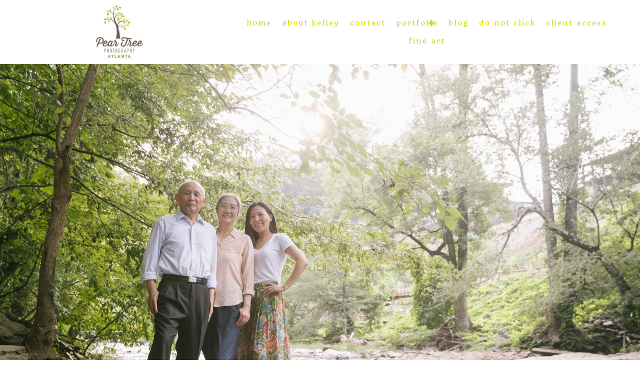

--- FILE ---
content_type: text/html; charset=UTF-8
request_url: https://photographyinatlanta.com/photography_blog/blog/lifestyle-family-photography/the-hu-family-at-roswell-mill-and-vickery-creek/
body_size: 19059
content:
<!DOCTYPE html>
<html lang="en-US">
<head>
<meta charset="UTF-8" />
<meta name='viewport' content='width=device-width, initial-scale=1.0' />
<meta http-equiv='X-UA-Compatible' content='IE=edge' />
<link rel="profile" href="https://gmpg.org/xfn/11" />
<meta name='robots' content='index, follow, max-image-preview:large, max-snippet:-1, max-video-preview:-1' />
	<style>img:is([sizes="auto" i], [sizes^="auto," i]) { contain-intrinsic-size: 3000px 1500px }</style>
	
<meta name="p:domain_verify" content="d61bec5accf312c89f5fb2352f284083"/>

            <script data-no-defer="1" data-ezscrex="false" data-cfasync="false" data-pagespeed-no-defer data-cookieconsent="ignore">
                var ctPublicFunctions = {"_ajax_nonce":"5ddbcba7e9","_rest_nonce":"bd4d5ff7d7","_ajax_url":"\/wp-admin\/admin-ajax.php","_rest_url":"https:\/\/photographyinatlanta.com\/wp-json\/","data__cookies_type":"none","data__ajax_type":"rest","data__bot_detector_enabled":0,"data__frontend_data_log_enabled":1,"cookiePrefix":"","wprocket_detected":false,"host_url":"photographyinatlanta.com","text__ee_click_to_select":"Click to select the whole data","text__ee_original_email":"The complete one is","text__ee_got_it":"Got it","text__ee_blocked":"Blocked","text__ee_cannot_connect":"Cannot connect","text__ee_cannot_decode":"Can not decode email. Unknown reason","text__ee_email_decoder":"CleanTalk email decoder","text__ee_wait_for_decoding":"The magic is on the way!","text__ee_decoding_process":"Please wait a few seconds while we decode the contact data."}
            </script>
        
            <script data-no-defer="1" data-ezscrex="false" data-cfasync="false" data-pagespeed-no-defer data-cookieconsent="ignore">
                var ctPublic = {"_ajax_nonce":"5ddbcba7e9","settings__forms__check_internal":"0","settings__forms__check_external":"0","settings__forms__force_protection":0,"settings__forms__search_test":"1","settings__data__bot_detector_enabled":0,"settings__sfw__anti_crawler":0,"blog_home":"https:\/\/photographyinatlanta.com\/","pixel__setting":"3","pixel__enabled":true,"pixel__url":"https:\/\/moderate6-v4.cleantalk.org\/pixel\/ea737abdd81fcc10ce9dbae2ddfe0723.gif","data__email_check_before_post":"1","data__email_check_exist_post":1,"data__cookies_type":"none","data__key_is_ok":true,"data__visible_fields_required":true,"wl_brandname":"Anti-Spam by CleanTalk","wl_brandname_short":"CleanTalk","ct_checkjs_key":"eabd2dbc73d0c1f1b7bf3b4c82684ec361150b9d02b81a8234a9c5830fbe3d3f","emailEncoderPassKey":"1afa54049e302b3aba2059f4c87f2907","bot_detector_forms_excluded":"W10=","advancedCacheExists":false,"varnishCacheExists":false,"wc_ajax_add_to_cart":false}
            </script>
        
	<!-- This site is optimized with the Yoast SEO plugin v26.7 - https://yoast.com/wordpress/plugins/seo/ -->
	<title>The Hu Family Session at Roswell Mill and Vickery Creek - Pear Tree Photography Atlanta LLC</title>
	<meta name="description" content="The Hu family session at Roswell Mill didn&#039;t include much English, but it included so much love and laughter." />
	<link rel="canonical" href="https://photographyinatlanta.com/photography_blog/blog/lifestyle-family-photography/the-hu-family-at-roswell-mill-and-vickery-creek/" />
	<meta property="og:locale" content="en_US" />
	<meta property="og:type" content="article" />
	<meta property="og:title" content="The Hu Family Session at Roswell Mill and Vickery Creek - Pear Tree Photography Atlanta LLC" />
	<meta property="og:description" content="The Hu family session at Roswell Mill didn&#039;t include much English, but it included so much love and laughter." />
	<meta property="og:url" content="https://photographyinatlanta.com/photography_blog/blog/lifestyle-family-photography/the-hu-family-at-roswell-mill-and-vickery-creek/" />
	<meta property="og:site_name" content="Pear Tree Photography Atlanta LLC" />
	<meta property="article:publisher" content="https://www.facebook.com/PearTreePhotographyAtlanta" />
	<meta property="article:published_time" content="2019-09-09T12:08:06+00:00" />
	<meta property="article:modified_time" content="2023-01-12T22:58:46+00:00" />
	<meta property="og:image" content="https://photographyinatlanta.com/wp-content/uploads/2019/08/Roswell_Mill_Vickery_Creek_Hu_family-1.jpg" />
	<meta property="og:image:width" content="2000" />
	<meta property="og:image:height" content="1333" />
	<meta property="og:image:type" content="image/jpeg" />
	<meta name="author" content="Kelley" />
	<meta name="twitter:card" content="summary_large_image" />
	<meta name="twitter:label1" content="Written by" />
	<meta name="twitter:data1" content="Kelley" />
	<meta name="twitter:label2" content="Est. reading time" />
	<meta name="twitter:data2" content="2 minutes" />
	<script type="application/ld+json" class="yoast-schema-graph">{"@context":"https://schema.org","@graph":[{"@type":"Article","@id":"https://photographyinatlanta.com/photography_blog/blog/lifestyle-family-photography/the-hu-family-at-roswell-mill-and-vickery-creek/#article","isPartOf":{"@id":"https://photographyinatlanta.com/photography_blog/blog/lifestyle-family-photography/the-hu-family-at-roswell-mill-and-vickery-creek/"},"author":{"name":"Kelley","@id":"https://photographyinatlanta.com/#/schema/person/d26f66beba7923b890bdbbad7ef83ac4"},"headline":"The Hu Family Session at Roswell Mill and Vickery Creek","datePublished":"2019-09-09T12:08:06+00:00","dateModified":"2023-01-12T22:58:46+00:00","mainEntityOfPage":{"@id":"https://photographyinatlanta.com/photography_blog/blog/lifestyle-family-photography/the-hu-family-at-roswell-mill-and-vickery-creek/"},"wordCount":471,"commentCount":0,"publisher":{"@id":"https://photographyinatlanta.com/#organization"},"image":{"@id":"https://photographyinatlanta.com/photography_blog/blog/lifestyle-family-photography/the-hu-family-at-roswell-mill-and-vickery-creek/#primaryimage"},"thumbnailUrl":"https://photographyinatlanta.com/wp-content/uploads/2019/08/Roswell_Mill_Vickery_Creek_Hu_family-1.jpg","keywords":["family is so important"],"articleSection":["lifestyle family photography"],"inLanguage":"en-US","potentialAction":[{"@type":"CommentAction","name":"Comment","target":["https://photographyinatlanta.com/photography_blog/blog/lifestyle-family-photography/the-hu-family-at-roswell-mill-and-vickery-creek/#respond"]}]},{"@type":"WebPage","@id":"https://photographyinatlanta.com/photography_blog/blog/lifestyle-family-photography/the-hu-family-at-roswell-mill-and-vickery-creek/","url":"https://photographyinatlanta.com/photography_blog/blog/lifestyle-family-photography/the-hu-family-at-roswell-mill-and-vickery-creek/","name":"The Hu Family Session at Roswell Mill and Vickery Creek - Pear Tree Photography Atlanta LLC","isPartOf":{"@id":"https://photographyinatlanta.com/#website"},"primaryImageOfPage":{"@id":"https://photographyinatlanta.com/photography_blog/blog/lifestyle-family-photography/the-hu-family-at-roswell-mill-and-vickery-creek/#primaryimage"},"image":{"@id":"https://photographyinatlanta.com/photography_blog/blog/lifestyle-family-photography/the-hu-family-at-roswell-mill-and-vickery-creek/#primaryimage"},"thumbnailUrl":"https://photographyinatlanta.com/wp-content/uploads/2019/08/Roswell_Mill_Vickery_Creek_Hu_family-1.jpg","datePublished":"2019-09-09T12:08:06+00:00","dateModified":"2023-01-12T22:58:46+00:00","description":"The Hu family session at Roswell Mill didn't include much English, but it included so much love and laughter.","breadcrumb":{"@id":"https://photographyinatlanta.com/photography_blog/blog/lifestyle-family-photography/the-hu-family-at-roswell-mill-and-vickery-creek/#breadcrumb"},"inLanguage":"en-US","potentialAction":[{"@type":"ReadAction","target":["https://photographyinatlanta.com/photography_blog/blog/lifestyle-family-photography/the-hu-family-at-roswell-mill-and-vickery-creek/"]}]},{"@type":"ImageObject","inLanguage":"en-US","@id":"https://photographyinatlanta.com/photography_blog/blog/lifestyle-family-photography/the-hu-family-at-roswell-mill-and-vickery-creek/#primaryimage","url":"https://photographyinatlanta.com/wp-content/uploads/2019/08/Roswell_Mill_Vickery_Creek_Hu_family-1.jpg","contentUrl":"https://photographyinatlanta.com/wp-content/uploads/2019/08/Roswell_Mill_Vickery_Creek_Hu_family-1.jpg","width":2000,"height":1333,"caption":"Chinese parents standing with their adult daughter at Vickery Creek near Roswell Mill"},{"@type":"BreadcrumbList","@id":"https://photographyinatlanta.com/photography_blog/blog/lifestyle-family-photography/the-hu-family-at-roswell-mill-and-vickery-creek/#breadcrumb","itemListElement":[{"@type":"ListItem","position":1,"name":"Home","item":"https://photographyinatlanta.com/"},{"@type":"ListItem","position":2,"name":"The Hu Family Session at Roswell Mill and Vickery Creek"}]},{"@type":"WebSite","@id":"https://photographyinatlanta.com/#website","url":"https://photographyinatlanta.com/","name":"Pear Tree Photography Atlanta LLC","description":"Everyday moments. Life&#039;s big events.","publisher":{"@id":"https://photographyinatlanta.com/#organization"},"potentialAction":[{"@type":"SearchAction","target":{"@type":"EntryPoint","urlTemplate":"https://photographyinatlanta.com/?s={search_term_string}"},"query-input":{"@type":"PropertyValueSpecification","valueRequired":true,"valueName":"search_term_string"}}],"inLanguage":"en-US"},{"@type":"Organization","@id":"https://photographyinatlanta.com/#organization","name":"Pear Tree Photography Atlanta","url":"https://photographyinatlanta.com/","logo":{"@type":"ImageObject","inLanguage":"en-US","@id":"https://photographyinatlanta.com/#/schema/logo/image/","url":"http://photographyinatlanta.com/wp-content/uploads/2019/02/cropped-2925-PTPAtlanta_logos-1.jpg","contentUrl":"http://photographyinatlanta.com/wp-content/uploads/2019/02/cropped-2925-PTPAtlanta_logos-1.jpg","width":512,"height":512,"caption":"Pear Tree Photography Atlanta"},"image":{"@id":"https://photographyinatlanta.com/#/schema/logo/image/"},"sameAs":["https://www.facebook.com/PearTreePhotographyAtlanta","https://www.instagram.com/peartreephotographyatlanta/"]},{"@type":"Person","@id":"https://photographyinatlanta.com/#/schema/person/d26f66beba7923b890bdbbad7ef83ac4","name":"Kelley","image":{"@type":"ImageObject","inLanguage":"en-US","@id":"https://photographyinatlanta.com/#/schema/person/image/","url":"https://secure.gravatar.com/avatar/1c5b7cc8fe610690e9d25eacae5a7d0971d219c20db948a56c06d2c5b9e021e4?s=96&r=g","contentUrl":"https://secure.gravatar.com/avatar/1c5b7cc8fe610690e9d25eacae5a7d0971d219c20db948a56c06d2c5b9e021e4?s=96&r=g","caption":"Kelley"},"url":"https://photographyinatlanta.com/author/ptpa_wenzelk/"}]}</script>
	<!-- / Yoast SEO plugin. -->


<link rel='dns-prefetch' href='//fonts.googleapis.com' />
<link href='https://fonts.gstatic.com' crossorigin rel='preconnect' />
<link rel="alternate" type="application/rss+xml" title="Pear Tree Photography Atlanta LLC &raquo; Feed" href="https://photographyinatlanta.com/feed/" />
<link rel="alternate" type="application/rss+xml" title="Pear Tree Photography Atlanta LLC &raquo; Comments Feed" href="https://photographyinatlanta.com/comments/feed/" />
<link rel="alternate" type="application/rss+xml" title="Pear Tree Photography Atlanta LLC &raquo; The Hu Family Session at Roswell Mill and Vickery Creek Comments Feed" href="https://photographyinatlanta.com/photography_blog/blog/lifestyle-family-photography/the-hu-family-at-roswell-mill-and-vickery-creek/feed/" />
		<!-- This site uses the Google Analytics by MonsterInsights plugin v9.11.1 - Using Analytics tracking - https://www.monsterinsights.com/ -->
							<script src="//www.googletagmanager.com/gtag/js?id=G-7MK3QPLP0E"  data-cfasync="false" data-wpfc-render="false" async></script>
			<script data-cfasync="false" data-wpfc-render="false">
				var mi_version = '9.11.1';
				var mi_track_user = true;
				var mi_no_track_reason = '';
								var MonsterInsightsDefaultLocations = {"page_location":"https:\/\/photographyinatlanta.com\/photography_blog\/blog\/lifestyle-family-photography\/the-hu-family-at-roswell-mill-and-vickery-creek\/"};
								if ( typeof MonsterInsightsPrivacyGuardFilter === 'function' ) {
					var MonsterInsightsLocations = (typeof MonsterInsightsExcludeQuery === 'object') ? MonsterInsightsPrivacyGuardFilter( MonsterInsightsExcludeQuery ) : MonsterInsightsPrivacyGuardFilter( MonsterInsightsDefaultLocations );
				} else {
					var MonsterInsightsLocations = (typeof MonsterInsightsExcludeQuery === 'object') ? MonsterInsightsExcludeQuery : MonsterInsightsDefaultLocations;
				}

								var disableStrs = [
										'ga-disable-G-7MK3QPLP0E',
									];

				/* Function to detect opted out users */
				function __gtagTrackerIsOptedOut() {
					for (var index = 0; index < disableStrs.length; index++) {
						if (document.cookie.indexOf(disableStrs[index] + '=true') > -1) {
							return true;
						}
					}

					return false;
				}

				/* Disable tracking if the opt-out cookie exists. */
				if (__gtagTrackerIsOptedOut()) {
					for (var index = 0; index < disableStrs.length; index++) {
						window[disableStrs[index]] = true;
					}
				}

				/* Opt-out function */
				function __gtagTrackerOptout() {
					for (var index = 0; index < disableStrs.length; index++) {
						document.cookie = disableStrs[index] + '=true; expires=Thu, 31 Dec 2099 23:59:59 UTC; path=/';
						window[disableStrs[index]] = true;
					}
				}

				if ('undefined' === typeof gaOptout) {
					function gaOptout() {
						__gtagTrackerOptout();
					}
				}
								window.dataLayer = window.dataLayer || [];

				window.MonsterInsightsDualTracker = {
					helpers: {},
					trackers: {},
				};
				if (mi_track_user) {
					function __gtagDataLayer() {
						dataLayer.push(arguments);
					}

					function __gtagTracker(type, name, parameters) {
						if (!parameters) {
							parameters = {};
						}

						if (parameters.send_to) {
							__gtagDataLayer.apply(null, arguments);
							return;
						}

						if (type === 'event') {
														parameters.send_to = monsterinsights_frontend.v4_id;
							var hookName = name;
							if (typeof parameters['event_category'] !== 'undefined') {
								hookName = parameters['event_category'] + ':' + name;
							}

							if (typeof MonsterInsightsDualTracker.trackers[hookName] !== 'undefined') {
								MonsterInsightsDualTracker.trackers[hookName](parameters);
							} else {
								__gtagDataLayer('event', name, parameters);
							}
							
						} else {
							__gtagDataLayer.apply(null, arguments);
						}
					}

					__gtagTracker('js', new Date());
					__gtagTracker('set', {
						'developer_id.dZGIzZG': true,
											});
					if ( MonsterInsightsLocations.page_location ) {
						__gtagTracker('set', MonsterInsightsLocations);
					}
										__gtagTracker('config', 'G-7MK3QPLP0E', {"forceSSL":"true","link_attribution":"true"} );
										window.gtag = __gtagTracker;										(function () {
						/* https://developers.google.com/analytics/devguides/collection/analyticsjs/ */
						/* ga and __gaTracker compatibility shim. */
						var noopfn = function () {
							return null;
						};
						var newtracker = function () {
							return new Tracker();
						};
						var Tracker = function () {
							return null;
						};
						var p = Tracker.prototype;
						p.get = noopfn;
						p.set = noopfn;
						p.send = function () {
							var args = Array.prototype.slice.call(arguments);
							args.unshift('send');
							__gaTracker.apply(null, args);
						};
						var __gaTracker = function () {
							var len = arguments.length;
							if (len === 0) {
								return;
							}
							var f = arguments[len - 1];
							if (typeof f !== 'object' || f === null || typeof f.hitCallback !== 'function') {
								if ('send' === arguments[0]) {
									var hitConverted, hitObject = false, action;
									if ('event' === arguments[1]) {
										if ('undefined' !== typeof arguments[3]) {
											hitObject = {
												'eventAction': arguments[3],
												'eventCategory': arguments[2],
												'eventLabel': arguments[4],
												'value': arguments[5] ? arguments[5] : 1,
											}
										}
									}
									if ('pageview' === arguments[1]) {
										if ('undefined' !== typeof arguments[2]) {
											hitObject = {
												'eventAction': 'page_view',
												'page_path': arguments[2],
											}
										}
									}
									if (typeof arguments[2] === 'object') {
										hitObject = arguments[2];
									}
									if (typeof arguments[5] === 'object') {
										Object.assign(hitObject, arguments[5]);
									}
									if ('undefined' !== typeof arguments[1].hitType) {
										hitObject = arguments[1];
										if ('pageview' === hitObject.hitType) {
											hitObject.eventAction = 'page_view';
										}
									}
									if (hitObject) {
										action = 'timing' === arguments[1].hitType ? 'timing_complete' : hitObject.eventAction;
										hitConverted = mapArgs(hitObject);
										__gtagTracker('event', action, hitConverted);
									}
								}
								return;
							}

							function mapArgs(args) {
								var arg, hit = {};
								var gaMap = {
									'eventCategory': 'event_category',
									'eventAction': 'event_action',
									'eventLabel': 'event_label',
									'eventValue': 'event_value',
									'nonInteraction': 'non_interaction',
									'timingCategory': 'event_category',
									'timingVar': 'name',
									'timingValue': 'value',
									'timingLabel': 'event_label',
									'page': 'page_path',
									'location': 'page_location',
									'title': 'page_title',
									'referrer' : 'page_referrer',
								};
								for (arg in args) {
																		if (!(!args.hasOwnProperty(arg) || !gaMap.hasOwnProperty(arg))) {
										hit[gaMap[arg]] = args[arg];
									} else {
										hit[arg] = args[arg];
									}
								}
								return hit;
							}

							try {
								f.hitCallback();
							} catch (ex) {
							}
						};
						__gaTracker.create = newtracker;
						__gaTracker.getByName = newtracker;
						__gaTracker.getAll = function () {
							return [];
						};
						__gaTracker.remove = noopfn;
						__gaTracker.loaded = true;
						window['__gaTracker'] = __gaTracker;
					})();
									} else {
										console.log("");
					(function () {
						function __gtagTracker() {
							return null;
						}

						window['__gtagTracker'] = __gtagTracker;
						window['gtag'] = __gtagTracker;
					})();
									}
			</script>
							<!-- / Google Analytics by MonsterInsights -->
		<script>
window._wpemojiSettings = {"baseUrl":"https:\/\/s.w.org\/images\/core\/emoji\/16.0.1\/72x72\/","ext":".png","svgUrl":"https:\/\/s.w.org\/images\/core\/emoji\/16.0.1\/svg\/","svgExt":".svg","source":{"concatemoji":"https:\/\/photographyinatlanta.com\/wp-includes\/js\/wp-emoji-release.min.js"}};
/*! This file is auto-generated */
!function(s,n){var o,i,e;function c(e){try{var t={supportTests:e,timestamp:(new Date).valueOf()};sessionStorage.setItem(o,JSON.stringify(t))}catch(e){}}function p(e,t,n){e.clearRect(0,0,e.canvas.width,e.canvas.height),e.fillText(t,0,0);var t=new Uint32Array(e.getImageData(0,0,e.canvas.width,e.canvas.height).data),a=(e.clearRect(0,0,e.canvas.width,e.canvas.height),e.fillText(n,0,0),new Uint32Array(e.getImageData(0,0,e.canvas.width,e.canvas.height).data));return t.every(function(e,t){return e===a[t]})}function u(e,t){e.clearRect(0,0,e.canvas.width,e.canvas.height),e.fillText(t,0,0);for(var n=e.getImageData(16,16,1,1),a=0;a<n.data.length;a++)if(0!==n.data[a])return!1;return!0}function f(e,t,n,a){switch(t){case"flag":return n(e,"\ud83c\udff3\ufe0f\u200d\u26a7\ufe0f","\ud83c\udff3\ufe0f\u200b\u26a7\ufe0f")?!1:!n(e,"\ud83c\udde8\ud83c\uddf6","\ud83c\udde8\u200b\ud83c\uddf6")&&!n(e,"\ud83c\udff4\udb40\udc67\udb40\udc62\udb40\udc65\udb40\udc6e\udb40\udc67\udb40\udc7f","\ud83c\udff4\u200b\udb40\udc67\u200b\udb40\udc62\u200b\udb40\udc65\u200b\udb40\udc6e\u200b\udb40\udc67\u200b\udb40\udc7f");case"emoji":return!a(e,"\ud83e\udedf")}return!1}function g(e,t,n,a){var r="undefined"!=typeof WorkerGlobalScope&&self instanceof WorkerGlobalScope?new OffscreenCanvas(300,150):s.createElement("canvas"),o=r.getContext("2d",{willReadFrequently:!0}),i=(o.textBaseline="top",o.font="600 32px Arial",{});return e.forEach(function(e){i[e]=t(o,e,n,a)}),i}function t(e){var t=s.createElement("script");t.src=e,t.defer=!0,s.head.appendChild(t)}"undefined"!=typeof Promise&&(o="wpEmojiSettingsSupports",i=["flag","emoji"],n.supports={everything:!0,everythingExceptFlag:!0},e=new Promise(function(e){s.addEventListener("DOMContentLoaded",e,{once:!0})}),new Promise(function(t){var n=function(){try{var e=JSON.parse(sessionStorage.getItem(o));if("object"==typeof e&&"number"==typeof e.timestamp&&(new Date).valueOf()<e.timestamp+604800&&"object"==typeof e.supportTests)return e.supportTests}catch(e){}return null}();if(!n){if("undefined"!=typeof Worker&&"undefined"!=typeof OffscreenCanvas&&"undefined"!=typeof URL&&URL.createObjectURL&&"undefined"!=typeof Blob)try{var e="postMessage("+g.toString()+"("+[JSON.stringify(i),f.toString(),p.toString(),u.toString()].join(",")+"));",a=new Blob([e],{type:"text/javascript"}),r=new Worker(URL.createObjectURL(a),{name:"wpTestEmojiSupports"});return void(r.onmessage=function(e){c(n=e.data),r.terminate(),t(n)})}catch(e){}c(n=g(i,f,p,u))}t(n)}).then(function(e){for(var t in e)n.supports[t]=e[t],n.supports.everything=n.supports.everything&&n.supports[t],"flag"!==t&&(n.supports.everythingExceptFlag=n.supports.everythingExceptFlag&&n.supports[t]);n.supports.everythingExceptFlag=n.supports.everythingExceptFlag&&!n.supports.flag,n.DOMReady=!1,n.readyCallback=function(){n.DOMReady=!0}}).then(function(){return e}).then(function(){var e;n.supports.everything||(n.readyCallback(),(e=n.source||{}).concatemoji?t(e.concatemoji):e.wpemoji&&e.twemoji&&(t(e.twemoji),t(e.wpemoji)))}))}((window,document),window._wpemojiSettings);
</script>

<style id='wp-emoji-styles-inline-css'>

	img.wp-smiley, img.emoji {
		display: inline !important;
		border: none !important;
		box-shadow: none !important;
		height: 1em !important;
		width: 1em !important;
		margin: 0 0.07em !important;
		vertical-align: -0.1em !important;
		background: none !important;
		padding: 0 !important;
	}
</style>
<link rel='stylesheet' id='wp-block-library-css' href='https://photographyinatlanta.com/wp-includes/css/dist/block-library/style.min.css' media='all' />
<style id='wp-block-library-theme-inline-css'>
.wp-block-audio :where(figcaption){color:#555;font-size:13px;text-align:center}.is-dark-theme .wp-block-audio :where(figcaption){color:#ffffffa6}.wp-block-audio{margin:0 0 1em}.wp-block-code{border:1px solid #ccc;border-radius:4px;font-family:Menlo,Consolas,monaco,monospace;padding:.8em 1em}.wp-block-embed :where(figcaption){color:#555;font-size:13px;text-align:center}.is-dark-theme .wp-block-embed :where(figcaption){color:#ffffffa6}.wp-block-embed{margin:0 0 1em}.blocks-gallery-caption{color:#555;font-size:13px;text-align:center}.is-dark-theme .blocks-gallery-caption{color:#ffffffa6}:root :where(.wp-block-image figcaption){color:#555;font-size:13px;text-align:center}.is-dark-theme :root :where(.wp-block-image figcaption){color:#ffffffa6}.wp-block-image{margin:0 0 1em}.wp-block-pullquote{border-bottom:4px solid;border-top:4px solid;color:currentColor;margin-bottom:1.75em}.wp-block-pullquote cite,.wp-block-pullquote footer,.wp-block-pullquote__citation{color:currentColor;font-size:.8125em;font-style:normal;text-transform:uppercase}.wp-block-quote{border-left:.25em solid;margin:0 0 1.75em;padding-left:1em}.wp-block-quote cite,.wp-block-quote footer{color:currentColor;font-size:.8125em;font-style:normal;position:relative}.wp-block-quote:where(.has-text-align-right){border-left:none;border-right:.25em solid;padding-left:0;padding-right:1em}.wp-block-quote:where(.has-text-align-center){border:none;padding-left:0}.wp-block-quote.is-large,.wp-block-quote.is-style-large,.wp-block-quote:where(.is-style-plain){border:none}.wp-block-search .wp-block-search__label{font-weight:700}.wp-block-search__button{border:1px solid #ccc;padding:.375em .625em}:where(.wp-block-group.has-background){padding:1.25em 2.375em}.wp-block-separator.has-css-opacity{opacity:.4}.wp-block-separator{border:none;border-bottom:2px solid;margin-left:auto;margin-right:auto}.wp-block-separator.has-alpha-channel-opacity{opacity:1}.wp-block-separator:not(.is-style-wide):not(.is-style-dots){width:100px}.wp-block-separator.has-background:not(.is-style-dots){border-bottom:none;height:1px}.wp-block-separator.has-background:not(.is-style-wide):not(.is-style-dots){height:2px}.wp-block-table{margin:0 0 1em}.wp-block-table td,.wp-block-table th{word-break:normal}.wp-block-table :where(figcaption){color:#555;font-size:13px;text-align:center}.is-dark-theme .wp-block-table :where(figcaption){color:#ffffffa6}.wp-block-video :where(figcaption){color:#555;font-size:13px;text-align:center}.is-dark-theme .wp-block-video :where(figcaption){color:#ffffffa6}.wp-block-video{margin:0 0 1em}:root :where(.wp-block-template-part.has-background){margin-bottom:0;margin-top:0;padding:1.25em 2.375em}
</style>
<style id='classic-theme-styles-inline-css'>
/*! This file is auto-generated */
.wp-block-button__link{color:#fff;background-color:#32373c;border-radius:9999px;box-shadow:none;text-decoration:none;padding:calc(.667em + 2px) calc(1.333em + 2px);font-size:1.125em}.wp-block-file__button{background:#32373c;color:#fff;text-decoration:none}
</style>
<style id='global-styles-inline-css'>
:root{--wp--preset--aspect-ratio--square: 1;--wp--preset--aspect-ratio--4-3: 4/3;--wp--preset--aspect-ratio--3-4: 3/4;--wp--preset--aspect-ratio--3-2: 3/2;--wp--preset--aspect-ratio--2-3: 2/3;--wp--preset--aspect-ratio--16-9: 16/9;--wp--preset--aspect-ratio--9-16: 9/16;--wp--preset--color--black: #000000;--wp--preset--color--cyan-bluish-gray: #abb8c3;--wp--preset--color--white: #ffffff;--wp--preset--color--pale-pink: #f78da7;--wp--preset--color--vivid-red: #cf2e2e;--wp--preset--color--luminous-vivid-orange: #ff6900;--wp--preset--color--luminous-vivid-amber: #fcb900;--wp--preset--color--light-green-cyan: #7bdcb5;--wp--preset--color--vivid-green-cyan: #00d084;--wp--preset--color--pale-cyan-blue: #8ed1fc;--wp--preset--color--vivid-cyan-blue: #0693e3;--wp--preset--color--vivid-purple: #9b51e0;--wp--preset--color--fl-heading-text: #422f02;--wp--preset--color--fl-body-bg: #ffffff;--wp--preset--color--fl-body-text: #422f02;--wp--preset--color--fl-accent: #d2d600;--wp--preset--color--fl-accent-hover: #bc0074;--wp--preset--color--fl-topbar-bg: #ffffff;--wp--preset--color--fl-topbar-text: #808080;--wp--preset--color--fl-topbar-link: #428bca;--wp--preset--color--fl-topbar-hover: #428bca;--wp--preset--color--fl-header-bg: #ffffff;--wp--preset--color--fl-header-text: #808080;--wp--preset--color--fl-header-link: #808080;--wp--preset--color--fl-header-hover: #428bca;--wp--preset--color--fl-nav-bg: #ffffff;--wp--preset--color--fl-nav-link: #808080;--wp--preset--color--fl-nav-hover: #428bca;--wp--preset--color--fl-content-bg: #ffffff;--wp--preset--color--fl-footer-widgets-bg: #ffffff;--wp--preset--color--fl-footer-widgets-text: #808080;--wp--preset--color--fl-footer-widgets-link: #428bca;--wp--preset--color--fl-footer-widgets-hover: #428bca;--wp--preset--color--fl-footer-bg: #ffffff;--wp--preset--color--fl-footer-text: #808080;--wp--preset--color--fl-footer-link: #428bca;--wp--preset--color--fl-footer-hover: #428bca;--wp--preset--gradient--vivid-cyan-blue-to-vivid-purple: linear-gradient(135deg,rgba(6,147,227,1) 0%,rgb(155,81,224) 100%);--wp--preset--gradient--light-green-cyan-to-vivid-green-cyan: linear-gradient(135deg,rgb(122,220,180) 0%,rgb(0,208,130) 100%);--wp--preset--gradient--luminous-vivid-amber-to-luminous-vivid-orange: linear-gradient(135deg,rgba(252,185,0,1) 0%,rgba(255,105,0,1) 100%);--wp--preset--gradient--luminous-vivid-orange-to-vivid-red: linear-gradient(135deg,rgba(255,105,0,1) 0%,rgb(207,46,46) 100%);--wp--preset--gradient--very-light-gray-to-cyan-bluish-gray: linear-gradient(135deg,rgb(238,238,238) 0%,rgb(169,184,195) 100%);--wp--preset--gradient--cool-to-warm-spectrum: linear-gradient(135deg,rgb(74,234,220) 0%,rgb(151,120,209) 20%,rgb(207,42,186) 40%,rgb(238,44,130) 60%,rgb(251,105,98) 80%,rgb(254,248,76) 100%);--wp--preset--gradient--blush-light-purple: linear-gradient(135deg,rgb(255,206,236) 0%,rgb(152,150,240) 100%);--wp--preset--gradient--blush-bordeaux: linear-gradient(135deg,rgb(254,205,165) 0%,rgb(254,45,45) 50%,rgb(107,0,62) 100%);--wp--preset--gradient--luminous-dusk: linear-gradient(135deg,rgb(255,203,112) 0%,rgb(199,81,192) 50%,rgb(65,88,208) 100%);--wp--preset--gradient--pale-ocean: linear-gradient(135deg,rgb(255,245,203) 0%,rgb(182,227,212) 50%,rgb(51,167,181) 100%);--wp--preset--gradient--electric-grass: linear-gradient(135deg,rgb(202,248,128) 0%,rgb(113,206,126) 100%);--wp--preset--gradient--midnight: linear-gradient(135deg,rgb(2,3,129) 0%,rgb(40,116,252) 100%);--wp--preset--font-size--small: 13px;--wp--preset--font-size--medium: 20px;--wp--preset--font-size--large: 36px;--wp--preset--font-size--x-large: 42px;--wp--preset--spacing--20: 0.44rem;--wp--preset--spacing--30: 0.67rem;--wp--preset--spacing--40: 1rem;--wp--preset--spacing--50: 1.5rem;--wp--preset--spacing--60: 2.25rem;--wp--preset--spacing--70: 3.38rem;--wp--preset--spacing--80: 5.06rem;--wp--preset--shadow--natural: 6px 6px 9px rgba(0, 0, 0, 0.2);--wp--preset--shadow--deep: 12px 12px 50px rgba(0, 0, 0, 0.4);--wp--preset--shadow--sharp: 6px 6px 0px rgba(0, 0, 0, 0.2);--wp--preset--shadow--outlined: 6px 6px 0px -3px rgba(255, 255, 255, 1), 6px 6px rgba(0, 0, 0, 1);--wp--preset--shadow--crisp: 6px 6px 0px rgba(0, 0, 0, 1);}:where(.is-layout-flex){gap: 0.5em;}:where(.is-layout-grid){gap: 0.5em;}body .is-layout-flex{display: flex;}.is-layout-flex{flex-wrap: wrap;align-items: center;}.is-layout-flex > :is(*, div){margin: 0;}body .is-layout-grid{display: grid;}.is-layout-grid > :is(*, div){margin: 0;}:where(.wp-block-columns.is-layout-flex){gap: 2em;}:where(.wp-block-columns.is-layout-grid){gap: 2em;}:where(.wp-block-post-template.is-layout-flex){gap: 1.25em;}:where(.wp-block-post-template.is-layout-grid){gap: 1.25em;}.has-black-color{color: var(--wp--preset--color--black) !important;}.has-cyan-bluish-gray-color{color: var(--wp--preset--color--cyan-bluish-gray) !important;}.has-white-color{color: var(--wp--preset--color--white) !important;}.has-pale-pink-color{color: var(--wp--preset--color--pale-pink) !important;}.has-vivid-red-color{color: var(--wp--preset--color--vivid-red) !important;}.has-luminous-vivid-orange-color{color: var(--wp--preset--color--luminous-vivid-orange) !important;}.has-luminous-vivid-amber-color{color: var(--wp--preset--color--luminous-vivid-amber) !important;}.has-light-green-cyan-color{color: var(--wp--preset--color--light-green-cyan) !important;}.has-vivid-green-cyan-color{color: var(--wp--preset--color--vivid-green-cyan) !important;}.has-pale-cyan-blue-color{color: var(--wp--preset--color--pale-cyan-blue) !important;}.has-vivid-cyan-blue-color{color: var(--wp--preset--color--vivid-cyan-blue) !important;}.has-vivid-purple-color{color: var(--wp--preset--color--vivid-purple) !important;}.has-black-background-color{background-color: var(--wp--preset--color--black) !important;}.has-cyan-bluish-gray-background-color{background-color: var(--wp--preset--color--cyan-bluish-gray) !important;}.has-white-background-color{background-color: var(--wp--preset--color--white) !important;}.has-pale-pink-background-color{background-color: var(--wp--preset--color--pale-pink) !important;}.has-vivid-red-background-color{background-color: var(--wp--preset--color--vivid-red) !important;}.has-luminous-vivid-orange-background-color{background-color: var(--wp--preset--color--luminous-vivid-orange) !important;}.has-luminous-vivid-amber-background-color{background-color: var(--wp--preset--color--luminous-vivid-amber) !important;}.has-light-green-cyan-background-color{background-color: var(--wp--preset--color--light-green-cyan) !important;}.has-vivid-green-cyan-background-color{background-color: var(--wp--preset--color--vivid-green-cyan) !important;}.has-pale-cyan-blue-background-color{background-color: var(--wp--preset--color--pale-cyan-blue) !important;}.has-vivid-cyan-blue-background-color{background-color: var(--wp--preset--color--vivid-cyan-blue) !important;}.has-vivid-purple-background-color{background-color: var(--wp--preset--color--vivid-purple) !important;}.has-black-border-color{border-color: var(--wp--preset--color--black) !important;}.has-cyan-bluish-gray-border-color{border-color: var(--wp--preset--color--cyan-bluish-gray) !important;}.has-white-border-color{border-color: var(--wp--preset--color--white) !important;}.has-pale-pink-border-color{border-color: var(--wp--preset--color--pale-pink) !important;}.has-vivid-red-border-color{border-color: var(--wp--preset--color--vivid-red) !important;}.has-luminous-vivid-orange-border-color{border-color: var(--wp--preset--color--luminous-vivid-orange) !important;}.has-luminous-vivid-amber-border-color{border-color: var(--wp--preset--color--luminous-vivid-amber) !important;}.has-light-green-cyan-border-color{border-color: var(--wp--preset--color--light-green-cyan) !important;}.has-vivid-green-cyan-border-color{border-color: var(--wp--preset--color--vivid-green-cyan) !important;}.has-pale-cyan-blue-border-color{border-color: var(--wp--preset--color--pale-cyan-blue) !important;}.has-vivid-cyan-blue-border-color{border-color: var(--wp--preset--color--vivid-cyan-blue) !important;}.has-vivid-purple-border-color{border-color: var(--wp--preset--color--vivid-purple) !important;}.has-vivid-cyan-blue-to-vivid-purple-gradient-background{background: var(--wp--preset--gradient--vivid-cyan-blue-to-vivid-purple) !important;}.has-light-green-cyan-to-vivid-green-cyan-gradient-background{background: var(--wp--preset--gradient--light-green-cyan-to-vivid-green-cyan) !important;}.has-luminous-vivid-amber-to-luminous-vivid-orange-gradient-background{background: var(--wp--preset--gradient--luminous-vivid-amber-to-luminous-vivid-orange) !important;}.has-luminous-vivid-orange-to-vivid-red-gradient-background{background: var(--wp--preset--gradient--luminous-vivid-orange-to-vivid-red) !important;}.has-very-light-gray-to-cyan-bluish-gray-gradient-background{background: var(--wp--preset--gradient--very-light-gray-to-cyan-bluish-gray) !important;}.has-cool-to-warm-spectrum-gradient-background{background: var(--wp--preset--gradient--cool-to-warm-spectrum) !important;}.has-blush-light-purple-gradient-background{background: var(--wp--preset--gradient--blush-light-purple) !important;}.has-blush-bordeaux-gradient-background{background: var(--wp--preset--gradient--blush-bordeaux) !important;}.has-luminous-dusk-gradient-background{background: var(--wp--preset--gradient--luminous-dusk) !important;}.has-pale-ocean-gradient-background{background: var(--wp--preset--gradient--pale-ocean) !important;}.has-electric-grass-gradient-background{background: var(--wp--preset--gradient--electric-grass) !important;}.has-midnight-gradient-background{background: var(--wp--preset--gradient--midnight) !important;}.has-small-font-size{font-size: var(--wp--preset--font-size--small) !important;}.has-medium-font-size{font-size: var(--wp--preset--font-size--medium) !important;}.has-large-font-size{font-size: var(--wp--preset--font-size--large) !important;}.has-x-large-font-size{font-size: var(--wp--preset--font-size--x-large) !important;}
:where(.wp-block-post-template.is-layout-flex){gap: 1.25em;}:where(.wp-block-post-template.is-layout-grid){gap: 1.25em;}
:where(.wp-block-columns.is-layout-flex){gap: 2em;}:where(.wp-block-columns.is-layout-grid){gap: 2em;}
:root :where(.wp-block-pullquote){font-size: 1.5em;line-height: 1.6;}
</style>
<link rel='stylesheet' id='cleantalk-public-css-css' href='https://photographyinatlanta.com/wp-content/plugins/cleantalk-spam-protect/css/cleantalk-public.min.css' media='all' />
<link rel='stylesheet' id='cleantalk-email-decoder-css-css' href='https://photographyinatlanta.com/wp-content/plugins/cleantalk-spam-protect/css/cleantalk-email-decoder.min.css' media='all' />
<link rel='stylesheet' id='font-awesome-5-css' href='https://photographyinatlanta.com/wp-content/plugins/bb-plugin/fonts/fontawesome/5.15.4/css/all.min.css' media='all' />
<link rel='stylesheet' id='font-awesome-css' href='https://photographyinatlanta.com/wp-content/plugins/bb-plugin/fonts/fontawesome/5.15.4/css/v4-shims.min.css' media='all' />
<link rel='stylesheet' id='yui3-css' href='https://photographyinatlanta.com/wp-content/plugins/bb-plugin/css/yui3.css' media='all' />
<link rel='stylesheet' id='fl-slideshow-css' href='https://photographyinatlanta.com/wp-content/plugins/bb-plugin/css/fl-slideshow.min.css' media='all' />
<link rel='stylesheet' id='fl-builder-layout-bundle-57de5410cc480f76a54e4acd58c28069-css' href='https://photographyinatlanta.com/wp-content/uploads/bb-plugin/cache/57de5410cc480f76a54e4acd58c28069-layout-bundle.css' media='all' />
<link rel='stylesheet' id='jquery-magnificpopup-css' href='https://photographyinatlanta.com/wp-content/plugins/bb-plugin/css/jquery.magnificpopup.min.css' media='all' />
<link rel='stylesheet' id='bootstrap-css' href='https://photographyinatlanta.com/wp-content/themes/bb-theme/css/bootstrap.min.css' media='all' />
<link rel='stylesheet' id='fl-automator-skin-css' href='https://photographyinatlanta.com/wp-content/uploads/bb-theme/skin-6902a8d5d89df.css' media='all' />
<link rel='stylesheet' id='fl-child-theme-css' href='https://photographyinatlanta.com/wp-content/themes/bb-theme-child/style.css' media='all' />
<link rel='stylesheet' id='pp-animate-css' href='https://photographyinatlanta.com/wp-content/plugins/bbpowerpack/assets/css/animate.min.css' media='all' />
<link rel='stylesheet' id='fl-builder-google-fonts-64717aaac7aad1bc9f64aef912c4f68c-css' href='//fonts.googleapis.com/css?family=Montserrat%3A300%2C400%2C700%7CQuando%3A400&#038;ver=6.8.3' media='all' />
<script src="https://photographyinatlanta.com/wp-content/plugins/google-analytics-for-wordpress/assets/js/frontend-gtag.min.js" id="monsterinsights-frontend-script-js" async data-wp-strategy="async"></script>
<script data-cfasync="false" data-wpfc-render="false" id='monsterinsights-frontend-script-js-extra'>var monsterinsights_frontend = {"js_events_tracking":"true","download_extensions":"doc,pdf,ppt,zip,xls,docx,pptx,xlsx","inbound_paths":"[{\"path\":\"\\\/go\\\/\",\"label\":\"affiliate\"},{\"path\":\"\\\/recommend\\\/\",\"label\":\"affiliate\"}]","home_url":"https:\/\/photographyinatlanta.com","hash_tracking":"false","v4_id":"G-7MK3QPLP0E"};</script>
<script src="https://photographyinatlanta.com/wp-content/plugins/cleantalk-spam-protect/js/apbct-public-bundle_gathering.min.js" id="apbct-public-bundle_gathering.min-js-js"></script>
<script src="https://photographyinatlanta.com/wp-includes/js/jquery/jquery.min.js" id="jquery-core-js"></script>
<script src="https://photographyinatlanta.com/wp-includes/js/jquery/jquery-migrate.min.js" id="jquery-migrate-js"></script>
<link rel="https://api.w.org/" href="https://photographyinatlanta.com/wp-json/" /><link rel="alternate" title="JSON" type="application/json" href="https://photographyinatlanta.com/wp-json/wp/v2/posts/19911" /><link rel="EditURI" type="application/rsd+xml" title="RSD" href="https://photographyinatlanta.com/xmlrpc.php?rsd" />
<meta name="generator" content="WordPress 6.8.3" />
<link rel='shortlink' href='https://photographyinatlanta.com/?p=19911' />
<link rel="alternate" title="oEmbed (JSON)" type="application/json+oembed" href="https://photographyinatlanta.com/wp-json/oembed/1.0/embed?url=https%3A%2F%2Fphotographyinatlanta.com%2Fphotography_blog%2Fblog%2Flifestyle-family-photography%2Fthe-hu-family-at-roswell-mill-and-vickery-creek%2F" />
<link rel="alternate" title="oEmbed (XML)" type="text/xml+oembed" href="https://photographyinatlanta.com/wp-json/oembed/1.0/embed?url=https%3A%2F%2Fphotographyinatlanta.com%2Fphotography_blog%2Fblog%2Flifestyle-family-photography%2Fthe-hu-family-at-roswell-mill-and-vickery-creek%2F&#038;format=xml" />
		<script>
			var bb_powerpack = {
				version: '2.40.10',
				getAjaxUrl: function() { return atob( 'aHR0cHM6Ly9waG90b2dyYXBoeWluYXRsYW50YS5jb20vd3AtYWRtaW4vYWRtaW4tYWpheC5waHA=' ); },
				callback: function() {},
				mapMarkerData: {},
				post_id: '19911',
				search_term: '',
				current_page: 'https://photographyinatlanta.com/photography_blog/blog/lifestyle-family-photography/the-hu-family-at-roswell-mill-and-vickery-creek/',
				conditionals: {
					is_front_page: false,
					is_home: false,
					is_archive: false,
					current_post_type: '',
					is_tax: false,
										is_author: false,
					current_author: false,
					is_search: false,
									}
			};
		</script>
		<meta name="facebook-domain-verification" content="bn3wgxjhgcnt7cm3v5aqbwxt8qdtsw" /><link rel="pingback" href="https://photographyinatlanta.com/xmlrpc.php">

<!-- Meta Pixel Code -->
<script type='text/javascript'>
!function(f,b,e,v,n,t,s){if(f.fbq)return;n=f.fbq=function(){n.callMethod?
n.callMethod.apply(n,arguments):n.queue.push(arguments)};if(!f._fbq)f._fbq=n;
n.push=n;n.loaded=!0;n.version='2.0';n.queue=[];t=b.createElement(e);t.async=!0;
t.src=v;s=b.getElementsByTagName(e)[0];s.parentNode.insertBefore(t,s)}(window,
document,'script','https://connect.facebook.net/en_US/fbevents.js');
</script>
<!-- End Meta Pixel Code -->
<script type='text/javascript'>var url = window.location.origin + '?ob=open-bridge';
            fbq('set', 'openbridge', '709161335926903', url);
fbq('init', '709161335926903', {}, {
    "agent": "wordpress-6.8.3-4.1.5"
})</script><script type='text/javascript'>
    fbq('track', 'PageView', []);
  </script><style>.recentcomments a{display:inline !important;padding:0 !important;margin:0 !important;}</style><!-- Google Tag Manager -->
<script>(function(w,d,s,l,i){w[l]=w[l]||[];w[l].push({'gtm.start':
new Date().getTime(),event:'gtm.js'});var f=d.getElementsByTagName(s)[0],
j=d.createElement(s),dl=l!='dataLayer'?'&l='+l:'';j.async=true;j.src=
'https://www.googletagmanager.com/gtm.js?id='+i+dl;f.parentNode.insertBefore(j,f);
})(window,document,'script','dataLayer','GTM-52D8M5X');</script>
<!-- End Google Tag Manager --><link rel="icon" href="https://photographyinatlanta.com/wp-content/uploads/2019/04/favicon.ico" sizes="32x32" />
<link rel="icon" href="https://photographyinatlanta.com/wp-content/uploads/2019/04/favicon.ico" sizes="192x192" />
<link rel="apple-touch-icon" href="https://photographyinatlanta.com/wp-content/uploads/2019/04/favicon.ico" />
<meta name="msapplication-TileImage" content="https://photographyinatlanta.com/wp-content/uploads/2019/04/favicon.ico" />
		<style id="wp-custom-css">
			.fl-page-content a {color: #d2d600 !important;}
.fl-page-content a:hover {color: #8A954C !important;}

@media screen and (min-width: 992px) {
.fl-node-5c761673a4f71 .pp-advanced-menu .menu .sub-menu a {
    text-align: left;
 }
}


@media screen and (max-width: 992px) {
.fl-node-5c761673a4f71 .sub-menu {
    background-color: transparent;
 }
}

.fl-node-5c761673a4fc8 .fl-photo-img, .fl-node-5c761673a4fc8 .fl-photo-content {
    width: 120px;
}

.fl-module-content {
    margin: 0;
}

.fl-node-5cc27dabe7f3a > .fl-module-content {
    margin-top: -120px;
    visibility: hidden;
}		</style>
		</head>
<body class="wp-singular post-template-default single single-post postid-19911 single-format-standard wp-theme-bb-theme wp-child-theme-bb-theme-child fl-builder-2-10-0-5 fl-themer-1-5-2-1 fl-theme-1-7-19 fl-no-js fl-theme-builder-footer fl-theme-builder-footer-footer fl-theme-builder-singular fl-theme-builder-singular-single-blog-post fl-theme-builder-header fl-theme-builder-header-header fl-framework-bootstrap fl-preset-default fl-full-width fl-scroll-to-top fl-search-active has-blocks" itemscope="itemscope" itemtype="https://schema.org/WebPage">
<!-- Google Tag Manager (noscript) -->
<noscript><iframe src="https://www.googletagmanager.com/ns.html?id=GTM-52D8M5X"
height="0" width="0" style="display:none;visibility:hidden"></iframe></noscript>
<!-- End Google Tag Manager (noscript) -->

<!-- Meta Pixel Code -->
<noscript>
<img height="1" width="1" style="display:none" alt="fbpx"
src="https://www.facebook.com/tr?id=709161335926903&ev=PageView&noscript=1" />
</noscript>
<!-- End Meta Pixel Code -->
<a aria-label="Skip to content" class="fl-screen-reader-text" href="#fl-main-content">Skip to content</a><div class="fl-page">
	<header class="fl-builder-content fl-builder-content-16937 fl-builder-global-templates-locked" data-post-id="16937" data-type="header" data-sticky="0" data-sticky-on="" data-sticky-breakpoint="medium" data-shrink="0" data-overlay="0" data-overlay-bg="transparent" data-shrink-image-height="50px" role="banner" itemscope="itemscope" itemtype="http://schema.org/WPHeader"><div class="fl-row fl-row-full-width fl-row-bg-color fl-node-5c761673a5000 fl-row-default-height fl-row-align-center" data-node="5c761673a5000">
	<div class="fl-row-content-wrap">
		<div class="uabb-row-separator uabb-top-row-separator" >
</div>
						<div class="fl-row-content fl-row-full-width fl-node-content">
		
<div class="fl-col-group fl-node-5d7078293397e fl-col-group-equal-height fl-col-group-align-center" data-node="5d7078293397e">
			<div class="fl-col fl-node-5d70782933adb fl-col-bg-color fl-col-small" data-node="5d70782933adb">
	<div class="fl-col-content fl-node-content"><div class="fl-module fl-module-photo fl-node-5c761673a4fc8" data-node="5c761673a4fc8">
	<div class="fl-module-content fl-node-content">
		<div role="figure" class="fl-photo fl-photo-align-center" itemscope itemtype="https://schema.org/ImageObject">
	<div class="fl-photo-content fl-photo-img-jpg">
				<a href="https://photographyinatlanta.com" target="_self" itemprop="url">
				<img loading="lazy" decoding="async" width="281" height="300" class="fl-photo-img wp-image-16866" src="https://photographyinatlanta.com/wp-content/uploads/2018/06/2925-PTPAtlanta_logos-1-281x300.jpg" alt="Print" title="Print" data-no-lazy="1" itemprop="image" srcset="https://photographyinatlanta.com/wp-content/uploads/2018/06/2925-PTPAtlanta_logos-1-281x300.jpg 281w, https://photographyinatlanta.com/wp-content/uploads/2018/06/2925-PTPAtlanta_logos-1-768x819.jpg 768w, https://photographyinatlanta.com/wp-content/uploads/2018/06/2925-PTPAtlanta_logos-1.jpg 1161w" sizes="auto, (max-width: 281px) 100vw, 281px" />
				</a>
					</div>
	</div>
	</div>
</div>
</div>
</div>
			<div class="fl-col fl-node-5d70782933b18 fl-col-bg-color" data-node="5d70782933b18">
	<div class="fl-col-content fl-node-content"><div class="fl-module fl-module-pp-advanced-menu fl-node-5c761673a4f71" data-node="5c761673a4f71">
	<div class="fl-module-content fl-node-content">
					<div class="pp-advanced-menu-mobile">
			<button class="pp-advanced-menu-mobile-toggle hamburger-label" tabindex="0" aria-label="MENU" aria-expanded="false">
				<div class="pp-hamburger"><div class="pp-hamburger-box"><div class="pp-hamburger-inner"></div></div></div><span class="pp-advanced-menu-mobile-toggle-label">MENU</span>			</button>
			</div>
			<div class="pp-advanced-menu pp-advanced-menu-accordion-collapse pp-menu-default pp-menu-align-center pp-menu-position-below">
   	   	<div class="pp-clear"></div>
	<nav class="pp-menu-nav" aria-label="Menu" itemscope="itemscope" itemtype="https://schema.org/SiteNavigationElement">
		<ul id="menu-main-menu" class="menu pp-advanced-menu-horizontal pp-toggle-plus"><li id="menu-item-16871" class="menu-item menu-item-type-post_type menu-item-object-page menu-item-home"><a href="https://photographyinatlanta.com/"><span class="menu-item-text">home</span></a></li><li id="menu-item-17016" class="menu-item menu-item-type-post_type menu-item-object-page"><a href="https://photographyinatlanta.com/about-kelley/"><span class="menu-item-text">about kelley</span></a></li><li id="menu-item-17129" class="menu-item menu-item-type-post_type menu-item-object-page"><a href="https://photographyinatlanta.com/contact/"><span class="menu-item-text">contact</span></a></li><li id="menu-item-17940" class="menu-item menu-item-type-custom menu-item-object-custom menu-item-has-children pp-has-submenu"><div class="pp-has-submenu-container"><a href="#"><span class="menu-item-text">portfolio<span class="pp-menu-toggle" tabindex="0" aria-expanded="false" aria-label="portfolio: submenu" role="button"></span></span></a></div><ul class="sub-menu">	<li id="menu-item-16978" class="menu-item menu-item-type-post_type menu-item-object-page"><a href="https://photographyinatlanta.com/engagement-photography-session/"><span class="menu-item-text">couples &#038; engagements</span></a></li>	<li id="menu-item-17864" class="menu-item menu-item-type-post_type menu-item-object-page"><a href="https://photographyinatlanta.com/atlanta-wedding-photographer/"><span class="menu-item-text">weddings</span></a></li>	<li id="menu-item-17853" class="menu-item menu-item-type-post_type menu-item-object-page"><a href="https://photographyinatlanta.com/maternity-newborn-photographer/"><span class="menu-item-text">maternity + newborns</span></a></li>	<li id="menu-item-17831" class="menu-item menu-item-type-post_type menu-item-object-page"><a href="https://photographyinatlanta.com/family-photographs/"><span class="menu-item-text">families</span></a></li>	<li id="menu-item-17974" class="menu-item menu-item-type-post_type menu-item-object-page"><a href="https://photographyinatlanta.com/high-school-senior-photography/"><span class="menu-item-text">seniors</span></a></li>	<li id="menu-item-18032" class="menu-item menu-item-type-post_type menu-item-object-page"><a href="https://photographyinatlanta.com/professional-headshots/"><span class="menu-item-text">professional headshots</span></a></li>	<li id="menu-item-17832" class="menu-item menu-item-type-post_type menu-item-object-page"><a href="https://photographyinatlanta.com/commercial-or-non-profit-photography/"><span class="menu-item-text">commercial <br>or non-profit</span></a></li>	<li id="menu-item-20754" class="menu-item menu-item-type-post_type menu-item-object-page"><a href="https://photographyinatlanta.com/atlanta-boudoir-photographer/"><span class="menu-item-text">boudoir</span></a></li></ul></li><li id="menu-item-16968" class="menu-item menu-item-type-taxonomy menu-item-object-category current-post-ancestor"><a href="https://photographyinatlanta.com/category/photography_blog/blog/"><span class="menu-item-text">blog</span></a></li><li id="menu-item-21458" class="menu-item menu-item-type-post_type menu-item-object-page"><a href="https://photographyinatlanta.com/pear-tree-photography-atlanta-reviews/"><span class="menu-item-text">do not click</span></a></li><li id="menu-item-20276" class="menu-item menu-item-type-custom menu-item-object-custom"><a href="https://ptpa.zenfolio.com/clients.html"><span class="menu-item-text">client access</span></a></li><li id="menu-item-21854" class="menu-item menu-item-type-post_type menu-item-object-page"><a href="https://photographyinatlanta.com/fine-art-for-your-walls/"><span class="menu-item-text">Fine Art</span></a></li></ul>	</nav>
</div>
<script type="text/html" id="pp-menu-5c761673a4f71"><div class="pp-advanced-menu pp-advanced-menu-accordion-collapse off-canvas pp-menu-position-below">
	<div class="pp-clear"></div>
	<nav class="pp-menu-nav pp-off-canvas-menu pp-menu-left" aria-label="Menu" itemscope="itemscope" itemtype="https://schema.org/SiteNavigationElement">
		<a href="javascript:void(0)" class="pp-menu-close-btn" aria-label="Close the menu" role="button">×</a>
		<ul id="menu-main-menu-1" class="menu pp-advanced-menu-horizontal pp-toggle-plus"><li id="menu-item-16871" class="menu-item menu-item-type-post_type menu-item-object-page menu-item-home"><a href="https://photographyinatlanta.com/"><span class="menu-item-text">home</span></a></li><li id="menu-item-17016" class="menu-item menu-item-type-post_type menu-item-object-page"><a href="https://photographyinatlanta.com/about-kelley/"><span class="menu-item-text">about kelley</span></a></li><li id="menu-item-17129" class="menu-item menu-item-type-post_type menu-item-object-page"><a href="https://photographyinatlanta.com/contact/"><span class="menu-item-text">contact</span></a></li><li id="menu-item-17940" class="menu-item menu-item-type-custom menu-item-object-custom menu-item-has-children pp-has-submenu"><div class="pp-has-submenu-container"><a href="#"><span class="menu-item-text">portfolio<span class="pp-menu-toggle" tabindex="0" aria-expanded="false" aria-label="portfolio: submenu" role="button"></span></span></a></div><ul class="sub-menu">	<li id="menu-item-16978" class="menu-item menu-item-type-post_type menu-item-object-page"><a href="https://photographyinatlanta.com/engagement-photography-session/"><span class="menu-item-text">couples &#038; engagements</span></a></li>	<li id="menu-item-17864" class="menu-item menu-item-type-post_type menu-item-object-page"><a href="https://photographyinatlanta.com/atlanta-wedding-photographer/"><span class="menu-item-text">weddings</span></a></li>	<li id="menu-item-17853" class="menu-item menu-item-type-post_type menu-item-object-page"><a href="https://photographyinatlanta.com/maternity-newborn-photographer/"><span class="menu-item-text">maternity + newborns</span></a></li>	<li id="menu-item-17831" class="menu-item menu-item-type-post_type menu-item-object-page"><a href="https://photographyinatlanta.com/family-photographs/"><span class="menu-item-text">families</span></a></li>	<li id="menu-item-17974" class="menu-item menu-item-type-post_type menu-item-object-page"><a href="https://photographyinatlanta.com/high-school-senior-photography/"><span class="menu-item-text">seniors</span></a></li>	<li id="menu-item-18032" class="menu-item menu-item-type-post_type menu-item-object-page"><a href="https://photographyinatlanta.com/professional-headshots/"><span class="menu-item-text">professional headshots</span></a></li>	<li id="menu-item-17832" class="menu-item menu-item-type-post_type menu-item-object-page"><a href="https://photographyinatlanta.com/commercial-or-non-profit-photography/"><span class="menu-item-text">commercial <br>or non-profit</span></a></li>	<li id="menu-item-20754" class="menu-item menu-item-type-post_type menu-item-object-page"><a href="https://photographyinatlanta.com/atlanta-boudoir-photographer/"><span class="menu-item-text">boudoir</span></a></li></ul></li><li id="menu-item-16968" class="menu-item menu-item-type-taxonomy menu-item-object-category current-post-ancestor"><a href="https://photographyinatlanta.com/category/photography_blog/blog/"><span class="menu-item-text">blog</span></a></li><li id="menu-item-21458" class="menu-item menu-item-type-post_type menu-item-object-page"><a href="https://photographyinatlanta.com/pear-tree-photography-atlanta-reviews/"><span class="menu-item-text">do not click</span></a></li><li id="menu-item-20276" class="menu-item menu-item-type-custom menu-item-object-custom"><a href="https://ptpa.zenfolio.com/clients.html"><span class="menu-item-text">client access</span></a></li><li id="menu-item-21854" class="menu-item menu-item-type-post_type menu-item-object-page"><a href="https://photographyinatlanta.com/fine-art-for-your-walls/"><span class="menu-item-text">Fine Art</span></a></li></ul>	</nav>
</div>
</script>	</div>
</div>
</div>
</div>
	</div>
		</div>
	</div>
</div>
</header><div class="uabb-js-breakpoint" style="display: none;"></div>	<div id="fl-main-content" class="fl-page-content" itemprop="mainContentOfPage" role="main">

		<div class="fl-builder-content fl-builder-content-16916 fl-builder-global-templates-locked" data-post-id="16916"><div class="fl-row fl-row-full-width fl-row-bg-photo fl-node-5c760d930f0fa fl-row-full-height fl-row-align-center" data-node="5c760d930f0fa">
	<div class="fl-row-content-wrap">
		<div class="uabb-row-separator uabb-top-row-separator" >
</div>
						<div class="fl-row-content fl-row-fixed-width fl-node-content">
		
<div class="fl-col-group fl-node-5c760d930f106" data-node="5c760d930f106">
			<div class="fl-col fl-node-5c760d930f13e fl-col-bg-color" data-node="5c760d930f13e">
	<div class="fl-col-content fl-node-content"></div>
</div>
	</div>
		</div>
	</div>
</div>
<div class="fl-row fl-row-fixed-width fl-row-bg-none fl-node-5c760ee1b6490 fl-row-default-height fl-row-align-center" data-node="5c760ee1b6490">
	<div class="fl-row-content-wrap">
		<div class="uabb-row-separator uabb-top-row-separator" >
</div>
						<div class="fl-row-content fl-row-fixed-width fl-node-content">
		
<div class="fl-col-group fl-node-5c760ee1bb52f" data-node="5c760ee1bb52f">
			<div class="fl-col fl-node-5c760ee1bb921 fl-col-bg-color" data-node="5c760ee1bb921">
	<div class="fl-col-content fl-node-content"><div class="fl-module fl-module-heading fl-node-5c760d930ef0a" data-node="5c760d930ef0a">
	<div class="fl-module-content fl-node-content">
		<h1 class="fl-heading">
		<span class="fl-heading-text">The Hu Family Session at Roswell Mill and Vickery Creek</span>
	</h1>
	</div>
</div>
<div class="fl-module fl-module-fl-post-info fl-node-5c760d930ef7b" data-node="5c760d930ef7b">
	<div class="fl-module-content fl-node-content">
		<span class="fl-post-info-date">September 9, 2019</span>	</div>
</div>
</div>
</div>
	</div>
		</div>
	</div>
</div>
<div class="fl-row fl-row-fixed-width fl-row-bg-none fl-node-5c760d930ee2b fl-row-default-height fl-row-align-center" data-node="5c760d930ee2b">
	<div class="fl-row-content-wrap">
		<div class="uabb-row-separator uabb-top-row-separator" >
</div>
						<div class="fl-row-content fl-row-fixed-width fl-node-content">
		
<div class="fl-col-group fl-node-5c760d930ee66" data-node="5c760d930ee66">
			<div class="fl-col fl-node-5c760d930ee9d fl-col-bg-color" data-node="5c760d930ee9d">
	<div class="fl-col-content fl-node-content"><div class="fl-module fl-module-fl-post-content fl-node-5c760d930eed4" data-node="5c760d930eed4">
	<div class="fl-module-content fl-node-content">
		
<p class="has-text-align-center">When Dongjie asked if I would do a family session at Roswell Mill her with her parents. They were visiting her this summer, so of course I said, &#8220;YES!&#8221; Once a year, or every other, they visit and stay for close to three months. For Dongjie, it is three months of heaven in eating her Mom&#8217;s cooking. Because it suddenly became THE best Chinese food in the state. And even better when prepared with such love.</p>



<p class="has-text-align-center">I wasn&#8217;t sure what to expect during our session as I knew her parents speak very little English and I don&#8217;t speak any Mandarin. I know Chinese customs/interactions are more formal than ours and hoped I didn&#8217;t mis-step. So I relied on Dongjie to translate my questions to her parents. She translated some of their responses back, which was great. Although, I didn&#8217;t need to know the answers. The questions and answers were all for them. I just wanted to photograph the reactions.</p>



<p class="has-text-align-center">I could see how much they loved and valued each other. Which was reconfirmed when I returned at their ordering appointment to show them the best images from our time together.</p>



<p class="has-text-align-center">Some things don&#8217;t need translation. The sound of laughter. The look of pride. The tenderness of a simple touch. Even between parents and their adult daughter. </p>



<p class="has-text-align-center">Love is love.</p>



<p class="has-text-align-center">And that fuels my soul.</p>



<figure class="wp-block-image"><img loading="lazy" decoding="async" width="1400" height="933" src="https://photographyinatlanta.com/wp-content/uploads/2019/08/Roswell_Mill_Hu_family-1.jpg" alt="Proud Chinese parents standing in covered bridge at Roswell Mill with their adult daughter." class="wp-image-19913" srcset="https://photographyinatlanta.com/wp-content/uploads/2019/08/Roswell_Mill_Hu_family-1.jpg 1400w, https://photographyinatlanta.com/wp-content/uploads/2019/08/Roswell_Mill_Hu_family-1-300x200.jpg 300w, https://photographyinatlanta.com/wp-content/uploads/2019/08/Roswell_Mill_Hu_family-1-768x512.jpg 768w" sizes="auto, (max-width: 1400px) 100vw, 1400px" /></figure>



<figure class="wp-block-image"><img loading="lazy" decoding="async" width="1400" height="933" src="https://photographyinatlanta.com/wp-content/uploads/2019/08/Roswell_Mill_Hu_family-5.jpg" alt="Smiling Chinese woman holding her husband close by his arm." class="wp-image-19914" srcset="https://photographyinatlanta.com/wp-content/uploads/2019/08/Roswell_Mill_Hu_family-5.jpg 1400w, https://photographyinatlanta.com/wp-content/uploads/2019/08/Roswell_Mill_Hu_family-5-300x200.jpg 300w, https://photographyinatlanta.com/wp-content/uploads/2019/08/Roswell_Mill_Hu_family-5-768x512.jpg 768w" sizes="auto, (max-width: 1400px) 100vw, 1400px" /></figure>



<figure class="wp-block-image"><img loading="lazy" decoding="async" width="1400" height="933" src="https://photographyinatlanta.com/wp-content/uploads/2019/08/Roswell_Mill_Hu_family-7.jpg" alt="Laughing Chinese couple standing in front of waterfall at Vickery Creek." class="wp-image-19915" srcset="https://photographyinatlanta.com/wp-content/uploads/2019/08/Roswell_Mill_Hu_family-7.jpg 1400w, https://photographyinatlanta.com/wp-content/uploads/2019/08/Roswell_Mill_Hu_family-7-300x200.jpg 300w, https://photographyinatlanta.com/wp-content/uploads/2019/08/Roswell_Mill_Hu_family-7-768x512.jpg 768w" sizes="auto, (max-width: 1400px) 100vw, 1400px" /></figure>



<figure class="wp-block-image"><img loading="lazy" decoding="async" width="1400" height="933" src="https://photographyinatlanta.com/wp-content/uploads/2019/08/Roswell_Mill_Hu_family-9.jpg" alt="Smiling Chinese woman holding her husband around the waist in front of waterfall at Roswell Mill." class="wp-image-19916" srcset="https://photographyinatlanta.com/wp-content/uploads/2019/08/Roswell_Mill_Hu_family-9.jpg 1400w, https://photographyinatlanta.com/wp-content/uploads/2019/08/Roswell_Mill_Hu_family-9-300x200.jpg 300w, https://photographyinatlanta.com/wp-content/uploads/2019/08/Roswell_Mill_Hu_family-9-768x512.jpg 768w" sizes="auto, (max-width: 1400px) 100vw, 1400px" /></figure>



<figure class="wp-block-image"><img loading="lazy" decoding="async" width="1400" height="933" src="https://photographyinatlanta.com/wp-content/uploads/2019/08/Roswell_Mill_Hu_family-6.jpg" alt="Chinese woman using her cell phone to take pictures of Vickery Creek from the covered bridge." class="wp-image-19918" srcset="https://photographyinatlanta.com/wp-content/uploads/2019/08/Roswell_Mill_Hu_family-6.jpg 1400w, https://photographyinatlanta.com/wp-content/uploads/2019/08/Roswell_Mill_Hu_family-6-300x200.jpg 300w, https://photographyinatlanta.com/wp-content/uploads/2019/08/Roswell_Mill_Hu_family-6-768x512.jpg 768w" sizes="auto, (max-width: 1400px) 100vw, 1400px" /></figure>



<figure class="wp-block-image"><img loading="lazy" decoding="async" width="1400" height="933" src="https://photographyinatlanta.com/wp-content/uploads/2019/08/Roswell_Mill_Hu_family-10.jpg" alt="Chinese father and daughter walking through the rain towards Roswell Mill as the sun came back out." class="wp-image-19917" srcset="https://photographyinatlanta.com/wp-content/uploads/2019/08/Roswell_Mill_Hu_family-10.jpg 1400w, https://photographyinatlanta.com/wp-content/uploads/2019/08/Roswell_Mill_Hu_family-10-300x200.jpg 300w, https://photographyinatlanta.com/wp-content/uploads/2019/08/Roswell_Mill_Hu_family-10-768x512.jpg 768w" sizes="auto, (max-width: 1400px) 100vw, 1400px" /></figure>



<p class="has-text-align-center">Throughout our time together, Dongjie&#8217;s mom would pull out her phone to make pictures of what she was seeing. While Dongjie walked ahead with her Dad. I found myself in the middle. And loving every minute I spent with this family so happy to be together. </p>



<p class="has-text-align-center">The open invite to stay with them if I ever make it to their corner of the world, it left me humbled and speechless. These kind, quiet people who just met me and communicate more with gestures and facial expressions have tremendously big hearts. They remind me of the goodness in humans that sends me to sleep with a smile on face and gratitude for the glimpse into their world.</p>



<p class="has-text-align-center">Dongjie told me they had never had professional photographs made together and she was beyond thrilled to now have these. As are her parents. Seriously, this is the stuff I love so much. It sends me to bed with a smile on my face.</p>



<p class="has-text-align-center">Whether your parents live nearby or seven thousand miles away, do you have enough photographs with them? Would you like to have a family session at <a href="https://www.exploregeorgia.org/roswell/history-heritage/civil-war/roswell-mill-ruins-in-old-mill-park" target="_blank" rel="noreferrer noopener">Roswell Mill </a>or some other local spot? There are so many places.</p>



<p class="has-text-align-center">If you don&#8217;t and want to fix that&#8230;please <a href="https://photographyinatlanta.com/contact/">contact Kelley at Pear Tree Photography Atlanta to start a conversation about photographing your family</a>. You&#8217;ll be glad you did.</p>
	</div>
</div>
<div class="fl-module fl-module-separator fl-node-5c760d930efe8" data-node="5c760d930efe8">
	<div class="fl-module-content fl-node-content">
		<div class="fl-separator"></div>
	</div>
</div>
<div class="fl-module fl-module-html fl-node-5c760d930f0c3" data-node="5c760d930f0c3">
	<div class="fl-module-content fl-node-content">
		<div class="fl-html">
	Posted in <a href="https://photographyinatlanta.com/category/photography_blog/blog/lifestyle-family-photography/" rel="tag" class="lifestyle-family-photography">lifestyle family photography</a></div>
	</div>
</div>
<div class="fl-module fl-module-separator fl-node-5c760d930f08d" data-node="5c760d930f08d">
	<div class="fl-module-content fl-node-content">
		<div class="fl-separator"></div>
	</div>
</div>
<div class="fl-module fl-module-fl-post-navigation fl-node-5c760d930f056" data-node="5c760d930f056">
	<div class="fl-module-content fl-node-content">
		
	<nav class="navigation post-navigation" aria-label="Posts">
		<h2 class="screen-reader-text">Posts navigation</h2>
		<div class="nav-links"><div class="nav-previous"><a href="https://photographyinatlanta.com/photography_blog/blog/high-school-senior-photography/woodstock-high-school-senior-session-in-at-roswell-mill-with-jake/" rel="prev">&larr; Woodstock High School Senior Session in at Roswell Mill with Jake</a></div><div class="nav-next"><a href="https://photographyinatlanta.com/photography_blog/blog/royal-crest-room-wedding-atlanta-destination-wedding-photographer-ana-emanuel/" rel="next">Royal Crest Room Wedding &#8211; Atlanta Destination Wedding Photographer &#8211; Ana + Emanuel &rarr;</a></div></div>
	</nav>	</div>
</div>
<div class="fl-module fl-module-fl-comments fl-node-5cd2f6d11e119" data-node="5cd2f6d11e119">
	<div class="fl-module-content fl-node-content">
		<div class="fl-comments">

	
			<div id="respond" class="comment-respond">
		<h3 id="reply-title" class="comment-reply-title">Leave a Comment <small><a rel="nofollow" id="cancel-comment-reply-link" href="/photography_blog/blog/lifestyle-family-photography/the-hu-family-at-roswell-mill-and-vickery-creek/#respond" style="display:none;">Cancel Reply</a></small></h3><form action="https://photographyinatlanta.com/wp-comments-post.php" method="post" id="fl-comment-form" class="fl-comment-form"><label for="fl-comment">Comment</label><textarea id="fl-comment" name="comment" class="form-control" cols="60" rows="8"></textarea><br /><label for="fl-author">Name (required)</label>
									<input type="text" id="fl-author" name="author" class="form-control" value="" aria-required="true" /><br />
<label for="fl-email">Email (will not be published) (required)</label>
									<input type="text" id="fl-email" name="email" class="form-control" value="" aria-required="true" /><br />
<label for="fl-url">Website</label>
									<input type="text" id="fl-url" name="url" class="form-control" value="" /><br />
<p class="form-submit"><input name="submit" type="submit" id="fl-comment-form-submit" class="btn btn-primary" value="Submit Comment" /> <input type='hidden' name='comment_post_ID' value='19911' id='comment_post_ID' />
<input type='hidden' name='comment_parent' id='comment_parent' value='0' />
</p><input type="hidden" id="ct_checkjs_daca41214b39c5dc66674d09081940f0" name="ct_checkjs" value="0" /><script>setTimeout(function(){var ct_input_name = "ct_checkjs_daca41214b39c5dc66674d09081940f0";if (document.getElementById(ct_input_name) !== null) {var ct_input_value = document.getElementById(ct_input_name).value;document.getElementById(ct_input_name).value = document.getElementById(ct_input_name).value.replace(ct_input_value, 'eabd2dbc73d0c1f1b7bf3b4c82684ec361150b9d02b81a8234a9c5830fbe3d3f');}}, 1000);</script><p style="display: none !important;" class="akismet-fields-container" data-prefix="ak_"><label>&#916;<textarea name="ak_hp_textarea" cols="45" rows="8" maxlength="100"></textarea></label><input type="hidden" id="ak_js_1" name="ak_js" value="36"/><script>document.getElementById( "ak_js_1" ).setAttribute( "value", ( new Date() ).getTime() );</script></p></form>	</div><!-- #respond -->
		</div>
	</div>
</div>
</div>
</div>
	</div>
		</div>
	</div>
</div>
</div><div class="uabb-js-breakpoint" style="display: none;"></div>
	</div><!-- .fl-page-content -->
	<footer class="fl-builder-content fl-builder-content-16801 fl-builder-global-templates-locked" data-post-id="16801" data-type="footer" itemscope="itemscope" itemtype="http://schema.org/WPFooter"><div class="fl-row fl-row-full-width fl-row-bg-color fl-node-5b1ac3140ddba fl-row-default-height fl-row-align-center" data-node="5b1ac3140ddba">
	<div class="fl-row-content-wrap">
		<div class="uabb-row-separator uabb-top-row-separator" >
</div>
						<div class="fl-row-content fl-row-full-width fl-node-content">
		
<div class="fl-col-group fl-node-5b1ac3140ddf4 fl-col-group-equal-height fl-col-group-align-center" data-node="5b1ac3140ddf4">
			<div class="fl-col fl-node-5c75f400cd86b fl-col-bg-color fl-col-small" data-node="5c75f400cd86b">
	<div class="fl-col-content fl-node-content"><div class="fl-module fl-module-photo fl-node-5c75f3d9ab853 fl-visible-desktop fl-visible-large fl-visible-medium" data-node="5c75f3d9ab853">
	<div class="fl-module-content fl-node-content">
		<div role="figure" class="fl-photo fl-photo-align-center" itemscope itemtype="https://schema.org/ImageObject">
	<div class="fl-photo-content fl-photo-img-jpg">
				<img loading="lazy" decoding="async" width="1161" height="1238" class="fl-photo-img wp-image-684" src="https://photographyinatlanta.com/wp-content/uploads/2019/02/2925-PTPAtlanta_logos-2.jpg" alt="Print" title="Print" itemprop="image" srcset="https://photographyinatlanta.com/wp-content/uploads/2019/02/2925-PTPAtlanta_logos-2.jpg 1161w, https://photographyinatlanta.com/wp-content/uploads/2019/02/2925-PTPAtlanta_logos-2-281x300.jpg 281w, https://photographyinatlanta.com/wp-content/uploads/2019/02/2925-PTPAtlanta_logos-2-768x819.jpg 768w" sizes="auto, (max-width: 1161px) 100vw, 1161px" />
					</div>
	</div>
	</div>
</div>
<div class="fl-module fl-module-photo fl-node-5cc28cf569f86 fl-visible-mobile" data-node="5cc28cf569f86">
	<div class="fl-module-content fl-node-content">
		<div role="figure" class="fl-photo fl-photo-align-center" itemscope itemtype="https://schema.org/ImageObject">
	<div class="fl-photo-content fl-photo-img-jpg">
				<img loading="lazy" decoding="async" width="150" height="150" class="fl-photo-img wp-image-684" src="https://photographyinatlanta.com/wp-content/uploads/2019/02/2925-PTPAtlanta_logos-2-150x150.jpg" alt="Print" title="Print" itemprop="image" />
					</div>
	</div>
	</div>
</div>
</div>
</div>
			<div class="fl-col fl-node-5b1ac3140de61 fl-col-bg-color fl-col-small" data-node="5b1ac3140de61">
	<div class="fl-col-content fl-node-content"><div class="fl-module fl-module-rich-text fl-node-5cb4bef76572a" data-node="5cb4bef76572a">
	<div class="fl-module-content fl-node-content">
		<div class="fl-rich-text">
	<p><span style="font-size: 16px; font-family: arial, helvetica, sans-serif;">Pear Tree Photography Atlanta LLC<br />
</span></p>
<p><span style="font-size: 18px; font-family: arial, helvetica, sans-serif;">(678) 439-9546</span></p>
<p>744 Starmist Ct NE<br />
Kennesaw, GA 30144</p>
<p><a href="https://photographyinatlanta.com/ailto:Love@PhotographyinAtlanta.com"><span class="__cf_email__" data-cfemail="074b68716247576f687368607566776f7e6e6946736b666973662964686a">[email&#160;protected]</span></a></p>
</div>
	</div>
</div>
</div>
</div>
			<div class="fl-col fl-node-5b1ac3140de2b fl-col-bg-color fl-col-small" data-node="5b1ac3140de2b">
	<div class="fl-col-content fl-node-content"><div class="fl-module fl-module-icon-group fl-node-5b245c64a2c26" data-node="5b245c64a2c26">
	<div class="fl-module-content fl-node-content">
		<div class="fl-icon-group">
	<span class="fl-icon">
								<a href="https://facebook.com/peartreephotographyatlanta" target="_blank" rel="noopener" >
							<i class="fa fa-facebook-square" aria-hidden="true"></i>
						</a>
			</span>
		<span class="fl-icon">
								<a href="https://www.pinterest.com/peartreephotographyatlanta" target="_blank" rel="noopener" >
							<i class="fa fa-pinterest-square" aria-hidden="true"></i>
						</a>
			</span>
		<span class="fl-icon">
								<a href="https://www.linkedin.com/in/kelleywenzel" target="_blank" rel="noopener" >
							<i class="fa fa-linkedin-square" aria-hidden="true"></i>
						</a>
			</span>
		<span class="fl-icon">
								<a href="/cdn-cgi/l/email-protection#a1cdced7c4e1d1c9ced5cec6d3c0d1c9d8c8cfc0d5cdc0cfd5c08fc2cecc" target="_blank" rel="noopener">
							<i class="fa fa-envelope" aria-hidden="true"></i>
						</a>
			</span>
		<span class="fl-icon">
				<i class="" aria-hidden="true"></i>
					</span>
	</div>
	</div>
</div>
<div class="fl-module fl-module-rich-text fl-node-5c763478d139c" data-node="5c763478d139c">
	<div class="fl-module-content fl-node-content">
		<div class="fl-rich-text">
	<p style="text-align: center;"><a href="https://photographyinatlanta.com/copyright-privacy-policy/">Copyright Notice | Privacy Policy</a> | <a href="https://photographyinatlanta.com/faqs/">FAQs</a></p>
</div>
	</div>
</div>
<div class="fl-module fl-module-rich-text fl-node-5d4c47c0a2150" data-node="5d4c47c0a2150">
	<div class="fl-module-content fl-node-content">
		<div class="fl-rich-text">
	<p>We are striving for Level One accessibility. If you encounter any issues, please contact Kelley at <a href="/cdn-cgi/l/email-protection#f5999a8390b5859d9a819a928794859d8c9c9b948199949b8194db969a98"><span class="__cf_email__" data-cfemail="afe3c0d9caefffc7c0dbc0c8ddcedfc7d6e6c1eedbc3cec1dbce81ccc0c2">[email&#160;protected]</span>.</a></p>
</div>
	</div>
</div>
</div>
</div>
			<div class="fl-col fl-node-5cb4bee3ab68a fl-col-bg-color fl-col-small" data-node="5cb4bee3ab68a">
	<div class="fl-col-content fl-node-content"><div class="fl-module fl-module-rich-text fl-node-5c830bf6491e4" data-node="5c830bf6491e4">
	<div class="fl-module-content fl-node-content">
		<div class="fl-rich-text">
	<p><span style="font-size: 18px;">Subscribe to the Newsletter</span></p>
</div>
	</div>
</div>
<div class="fl-module fl-module-html fl-node-5cb4bee3ab3c0" data-node="5cb4bee3ab3c0">
	<div class="fl-module-content fl-node-content">
		<div class="fl-html">
	<script data-cfasync="false" src="/cdn-cgi/scripts/5c5dd728/cloudflare-static/email-decode.min.js"></script><script>(function() {
	window.mc4wp = window.mc4wp || {
		listeners: [],
		forms: {
			on: function(evt, cb) {
				window.mc4wp.listeners.push(
					{
						event   : evt,
						callback: cb
					}
				);
			}
		}
	}
})();
</script><!-- Mailchimp for WordPress v4.10.9 - https://wordpress.org/plugins/mailchimp-for-wp/ --><form id="mc4wp-form-1" class="mc4wp-form mc4wp-form-18176" method="post" data-id="18176" data-name="Subscribe to Notes From the Photographer" ><div class="mc4wp-form-fields"><p>
	<label></label>
	<input type="email" name="EMAIL" placeholder="Your email address" required />
</p>

<p>
	<input type="submit" value="Sign up" />
</p></div><label style="display: none !important;">Leave this field empty if you're human: <input type="text" name="_mc4wp_honeypot" value="" tabindex="-1" autocomplete="off" /></label><input type="hidden" name="_mc4wp_timestamp" value="1768995820" /><input type="hidden" name="_mc4wp_form_id" value="18176" /><input type="hidden" name="_mc4wp_form_element_id" value="mc4wp-form-1" /><div class="mc4wp-response"></div></form><!-- / Mailchimp for WordPress Plugin --></div>
	</div>
</div>
</div>
</div>
			<div class="fl-col fl-node-5c763425d7d80 fl-col-bg-color fl-col-small" data-node="5c763425d7d80">
	<div class="fl-col-content fl-node-content"><div class="fl-module fl-module-slideshow fl-node-5cb3a5e3db566" data-node="5cb3a5e3db566" role="region" aria-label="Slideshow">
	<div class="fl-module-content fl-node-content">
		<div class="fl-slideshow-container"></div>
	</div>
</div>
</div>
</div>
	</div>
		</div>
	</div>
</div>
<div class="fl-row fl-row-full-width fl-row-bg-color fl-node-5b1ac3140dce7 fl-row-default-height fl-row-align-center" data-node="5b1ac3140dce7">
	<div class="fl-row-content-wrap">
		<div class="uabb-row-separator uabb-top-row-separator" >
</div>
						<div class="fl-row-content fl-row-fixed-width fl-node-content">
		
<div class="fl-col-group fl-node-5b1ac3140dd25" data-node="5b1ac3140dd25">
			<div class="fl-col fl-node-5b1ac3140dd63 fl-col-bg-color" data-node="5b1ac3140dd63">
	<div class="fl-col-content fl-node-content"><div class="fl-module fl-module-separator fl-node-5cb39a6be5fd1" data-node="5cb39a6be5fd1">
	<div class="fl-module-content fl-node-content">
		<div class="fl-separator"></div>
	</div>
</div>
<div class="fl-module fl-module-rich-text fl-node-5b1ac3140dd7f" data-node="5b1ac3140dd7f">
	<div class="fl-module-content fl-node-content">
		<div class="fl-rich-text">
	<p style="text-align: center; opacity: 0.5;">© 2019 Pear Tree Photography Atlanta LLC  | All Rights Reserved  |   Site by <a href="https://sugarfivedesign.com">Sugar Five Design</a>.</p>
</div>
	</div>
</div>
</div>
</div>
	</div>
		</div>
	</div>
</div>
</footer><div class="uabb-js-breakpoint" style="display: none;"></div>	</div><!-- .fl-page -->
<script type="speculationrules">
{"prefetch":[{"source":"document","where":{"and":[{"href_matches":"\/*"},{"not":{"href_matches":["\/wp-*.php","\/wp-admin\/*","\/wp-content\/uploads\/*","\/wp-content\/*","\/wp-content\/plugins\/*","\/wp-content\/themes\/bb-theme-child\/*","\/wp-content\/themes\/bb-theme\/*","\/*\\?(.+)"]}},{"not":{"selector_matches":"a[rel~=\"nofollow\"]"}},{"not":{"selector_matches":".no-prefetch, .no-prefetch a"}}]},"eagerness":"conservative"}]}
</script>
<script>(function() {function maybePrefixUrlField () {
  const value = this.value.trim()
  if (value !== '' && value.indexOf('http') !== 0) {
    this.value = 'http://' + value
  }
}

const urlFields = document.querySelectorAll('.mc4wp-form input[type="url"]')
for (let j = 0; j < urlFields.length; j++) {
  urlFields[j].addEventListener('blur', maybePrefixUrlField)
}
})();</script><a href="#" role="button" id="fl-to-top"><span class="sr-only">Scroll To Top</span><i class="fas fa-chevron-up" aria-hidden="true"></i></a>    <!-- Meta Pixel Event Code -->
    <script type='text/javascript'>
        document.addEventListener( 'wpcf7mailsent', function( event ) {
        if( "fb_pxl_code" in event.detail.apiResponse){
            eval(event.detail.apiResponse.fb_pxl_code);
        }
        }, false );
    </script>
    <!-- End Meta Pixel Event Code -->
        <div id='fb-pxl-ajax-code'></div><script src="https://photographyinatlanta.com/wp-content/plugins/bb-plugin/js/libs/jquery.imagesloaded.min.js" id="imagesloaded-js"></script>
<script src="https://photographyinatlanta.com/wp-content/plugins/bb-plugin/js/libs/jquery.ba-throttle-debounce.min.js" id="jquery-throttle-js"></script>
<script src="https://photographyinatlanta.com/wp-content/plugins/bb-plugin/js/libs/yui3.min.js" id="yui3-js"></script>
<script src="https://photographyinatlanta.com/wp-content/plugins/bb-plugin/js/fl-slideshow.min.js" id="fl-slideshow-js"></script>
<script src="https://photographyinatlanta.com/wp-content/plugins/bb-plugin/js/libs/jquery.fitvids.min.js" id="jquery-fitvids-js"></script>
<script src="https://photographyinatlanta.com/wp-content/uploads/bb-plugin/cache/d6f31c76be9e25143f35803c5e59c16f-layout-bundle.js" id="fl-builder-layout-bundle-d6f31c76be9e25143f35803c5e59c16f-js"></script>
<script src="https://photographyinatlanta.com/wp-content/plugins/bb-plugin/js/libs/jquery.magnificpopup.min.js" id="jquery-magnificpopup-js"></script>
<script src="https://photographyinatlanta.com/wp-includes/js/comment-reply.min.js" id="comment-reply-js" async data-wp-strategy="async"></script>
<script src="https://photographyinatlanta.com/wp-content/themes/bb-theme/js/bootstrap.min.js" id="bootstrap-js"></script>
<script id="fl-automator-js-extra">
var themeopts = {"medium_breakpoint":"992","mobile_breakpoint":"768","lightbox":"enabled","scrollTopPosition":"800"};
</script>
<script src="https://photographyinatlanta.com/wp-content/themes/bb-theme/js/theme.min.js" id="fl-automator-js"></script>
<script defer src="https://photographyinatlanta.com/wp-content/plugins/mailchimp-for-wp/assets/js/forms.js" id="mc4wp-forms-api-js"></script>
<script defer src="https://static.cloudflareinsights.com/beacon.min.js/vcd15cbe7772f49c399c6a5babf22c1241717689176015" integrity="sha512-ZpsOmlRQV6y907TI0dKBHq9Md29nnaEIPlkf84rnaERnq6zvWvPUqr2ft8M1aS28oN72PdrCzSjY4U6VaAw1EQ==" data-cf-beacon='{"version":"2024.11.0","token":"8062d9c922ff4c5cb5d6f5eca9e6ccad","r":1,"server_timing":{"name":{"cfCacheStatus":true,"cfEdge":true,"cfExtPri":true,"cfL4":true,"cfOrigin":true,"cfSpeedBrain":true},"location_startswith":null}}' crossorigin="anonymous"></script>
</body>
</html>


<!-- Page cached by LiteSpeed Cache 7.6.2 on 2026-01-21 06:43:40 -->